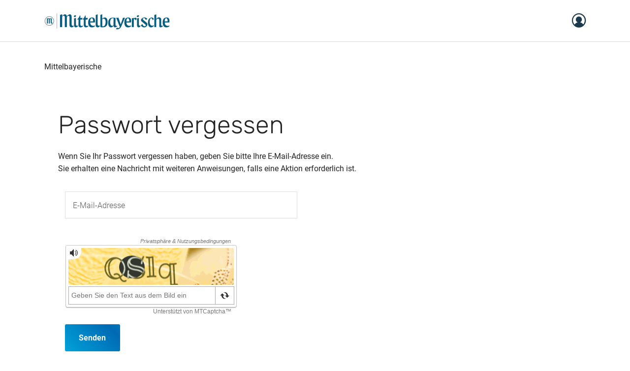

--- FILE ---
content_type: text/html; charset=UTF-8
request_url: https://id.mittelbayerische.de/passwort-vergessen?redirect_URI=https://www.mittelbayerische.de/lokales/landkreis-neumarkt/csu-pollanten-ehrt-langjaehrige-mitglieder-15855231
body_size: 15063
content:
<!DOCTYPE html>
<html lang="de">
<head>
    <meta charset="utf-8" />
    <link rel="icon" href="https://nutzerverwaltung.s3.eu-central-1.amazonaws.com/logo/mz/favicon.ico" />
    <meta name="viewport" content="width=device-width, initial-scale=1" />
    <link rel="stylesheet" href="/css/app.css?id=33491dfce28f4189004baa56689be3b8">
    <link href="https://id.mittelbayerische.de/css/datepicker.css" rel="stylesheet">
    <script type="text/javascript" src="https://cdn.opencmp.net/tcf-v2/cmp-stub-latest.js" id="open-cmp-stub"
             data-domain="mittelbayerische.de"             >
    </script>
    <!-- Matomo Tag Manager -->
    <script type='text/plain' data-cmp-custom-vendor="1237" data-cmp-script>
        var _mtm = window._mtm = window._mtm || [];
        _mtm.push({'mtm.startTime': (new Date().getTime()), 'event': 'mtm.Start'});
        (function() {
          var d=document, g=d.createElement('script'), s=d.getElementsByTagName('script')[0];
          g.async=true; g.src='https://cdn.matomo.cloud/pnpabo.matomo.cloud/container_plMSsN84.js'; s.parentNode.insertBefore(g,s);
           _mtm.push({
                      'page_title':'id.mittelbayerische.de ', // Seitentitel
                      'canonical_url': 'https://id.mittelbayerische.de/passwort-vergessen',
                      'logged-in': 0,
                      'SSOid': ''
            })
            })();
    </script>
    <!-- End Matomo Tag Manager -->
    <!-- Selligent -->
    <script type="text/plain" data-cmp-custom-vendor="1195" data-cmp-script>
        var trackdata = trackdata || [];
        (function (d, s, id) {
            var js, sjs = d.getElementsByTagName(s)[0];
        if (d.getElementById(id)) return;
            js = d.createElement(s); js.id = id;
            js.src = "//mbv.slgnt.eu/optiext/webtracker.dll";
            sjs.parentNode.insertBefore(js, sjs);
        }(document, 'script', 'webtracker'));
    </script>
    <!-- End Selligent -->
    <!-- Piano -->
    <script>
        window.pdl = window.pdl || {};
        window.pdl.requireConsent = 'v2';
    </script>
    <script type="text/javascript">
        __tcfapi("addEventListener", 2, function (tcData, success) {
            if (success == false) {
                return;
            }

            const vendorConsentId = 412;
            const requiredPurposeConsents = ["1", "2", "3", "4", "5", "6", "7", "8", "9", "10", "11"];
            const requiredSpecialFeatureOptins = ["1", "2"];

            if (
                tcData.vendor.consents[vendorConsentId] === true
                && requiredPurposeConsents.every((consentIndex) => tcData.purpose.consents[consentIndex])
                && requiredSpecialFeatureOptins.every((consentIndex) => tcData.specialFeatureOptins[consentIndex])
            ) {
                tp.consent.setAllPurposes('opt-in');
            } else {
                tp.consent.setAllPurposes('opt-out');
            }
        });
    </script>
    <script>
        document.cookie = "__adblocker=; expires=Thu, 01 Jan 1970 00:00:00 GMT; path=/";
        var setNptTechAdblockerCookie = function(adblocker) {
            var d = new Date();
            d.setTime(d.getTime() + 60 * 5 * 1000);
            document.cookie = "__adblocker=" + (adblocker ? "true" : "false") + "; expires=" + d.toUTCString() + "; path=/";
        };
        var script = document.createElement("script");
        script.setAttribute("async", true);
        script.setAttribute("src", "//www.npttech.com/advertising.js");
        script.setAttribute("onerror", "setNptTechAdblockerCookie(true);");
        document.getElementsByTagName("head")[0].appendChild(script);
    </script>
    <script>
        (function(src) {
            var a = document.createElement("script");
            a.type = "text/javascript";
            a.async = true;
            a.src = src;
            var b = document.getElementsByTagName("script")[0];
            b.parentNode.insertBefore(a, b);
        })("//experience-eu.piano.io/xbuilder/experience/load?aid=7MKjsp2Wpe");
    </script>
    <!-- End Piano -->
    <script src="https://id.mittelbayerische.de/js/jquery-3.7.1.min.js"></script>
    <script type="text/javascript" src="/js/footer/app.js?id=88737a4c72f24d1ba1a5e7a54a1d2d6c" async=""></script>
    <script type="text/javascript" src="/js/header/app.js?id=ab1e94198197ca9843510ca14524ba86" async=""></script>
    <script type="text/javascript" src="https://id.mittelbayerische.de/js/datepicker.js" async=""></script>
    <script type="text/javascript" src="https://id.mittelbayerische.de/js/headroom.min.js" async=""></script>
    <script type="text/javascript" src="https://id.mittelbayerische.de/js/jquery.paroller.min.js" async=""></script>
    <script type="text/javascript" src="https://id.mittelbayerische.de/js/jquery.waypoints.min.js" async=""></script>
    <script type="text/javascript" src="https://id.mittelbayerische.de/js/ResizeSensor.js" async=""></script>
    <script type="text/javascript" src="/js/pages/sendFormValues.js?id=f42888d20ffbc9f87f491c1731966cc7"></script>
    <script type="text/javascript" src="/js/pages/complaint.js?id=bf19c608cd11360346a22423c3a5a4cc"></script>
    <script type="text/javascript" src="/js/pages/toggleHint.js?id=fa8974a850169a6031898c54e2429d1a"></script>
    <script type="text/javascript" src="/js/pages/display_date.js?id=b760166fd61e2a733b097c99f678792a"></script>
    <script type="text/javascript" src="/js/pages/togglePassword.js?id=27a5c16f6f6172fb563e6739bc206aa4"></script>
    <script type="text/javascript" src="/js/pages/toggleSpinner.js?id=2100cffc043409dc21c00125321a819a"></script>
    <script type="text/javascript" src="/js/components/alert.js?id=5789c004bfc1940af2621a6b7910935a"></script>
    <title>id.mittelbayerische.de</title>
</head>
<body class="-nav-close">

    <div class="breakpoint"></div>
    <header>
        <div  class="page__header">
    <div class="header__wrapper">
        <div class="header__area header__area--one">
            <div class="area__wrapper">
                <div class="logo">
                    <a class="logo__link" href="/" title="Zur Startseite">
                        <img class="logo__img logo__img--black" src="https://nutzerverwaltung.s3.eu-central-1.amazonaws.com/logo/mz/logo-blue-short.png" alt="Mittelbayerische" id="blackImg">
                    </a>
                </div>
                                    <a class="user" href="/" title="Zur Startseite" style="--login-icon-color: #1d394d">
                        <i class="icomoon-user-before"></i>
                    </a>
                            </div>
        </div>
    </div>
</div>
    </header>
    <main>
                
    <div class="page__content">
        <div class="content__wrapper">

            <div class="breadcrumb">
    <div class="breadcrumb__wrapper -max-width-limited">
        <ul class="breadcrumb__list">
            <li class="breadcrumb__entry">
                <a href="/" class="breadcrumb__link">
                    <span>Mittelbayerische</span>
                </a>
            </li>
                    </ul>
    </div>
</div>

            <div class="content-sidebar -m-b-5">
                <div class="content-sidebar__wrapper col-wrapper l-2col-b2-66-33 -max-width-limited">
                    <div class="col-one -p-t-0">
                        <div class="content__wrapper">
                            <div class="content">
                                <div class="-m-b-1">
                                    <h1>Passwort vergessen</h1>
                                </div>
                                <div class="-m-b-2">
                                    <p>Wenn Sie Ihr Passwort vergessen haben, geben Sie bitte Ihre E-Mail-Adresse ein.
                                        <br>
                                        Sie erhalten eine Nachricht mit weiteren Anweisungen, falls eine Aktion erforderlich ist.
                                    </p>
                                </div>
                                <form name="PasswordRecover" action="/backend/userdata/password-recover" onsubmit="event.preventDefault(); sendFormValues(this)">
                                    <input type="hidden" name="is-captcha-rendered" id="is-captcha-rendered" value="">
                                                                        <div class="col-one">
                                        <div id="alert-container" style="display: none">
    <div id="alert" role="alert" class="alert alert-success">
            </div>
</div>
                                    </div>
                                    <fieldset>
                                        <legend class="sr-only">E-Mail-Adresse eingeben</legend>
                                        <section class="col-wrapper -small-margin l-2col-b1-75-25">
                                            <div class="col-one">
                                                <div class="input" data-id="1">
                                                    <input type="email" name="email" id="email-input"
                                                                                                                      placeholder="E-Mail-Adresse">
                                                    <div class="input-background"><label for="email-input">E-Mail-Adresse</label></div>
                                                </div>
                                            </div>
                                        </section>
                                        <section id="mtcaptcha-1" class="captcha"></section>
                                        <section class="col-wrapper -justify-content-left -align-items-center -small-margin">
                                            <div class="-m-r-3">
                                                <button class="-btn-alpha" type="submit">
                                                    <span class="button-text" style="display: block">Senden</span>
                                                    <span class="loading-spinner" style="display: none"></span>
                                                </button>
                                            </div>
                                        </section>
                                    </fieldset>
                                </form>
                            </div>
                        </div>
                    </div>
                </div>
            </div>
        </div>
    </div>
    </main>
    <footer>
        <div class="page__footer">
    <div class="footer__wrapper">
        <div class="footer__top -max-width-limited">
            <div class="top__wrapper col-wrapper">

                <div class="footer__column">
                                        <div class="column__title">
                        <h5>Persönlicher Bereich</h5>
                    </div>
                    <ul class="footer__list">
                                                    <li><a href="/email" >E-Mail ändern</a></li>
                                                    <li><a href="/passwort-aendern" >Passwort ändern</a></li>
                                                    <li><a href="/abo-verknuepfung" >Kundennummer verknüpfen</a></li>
                                            </ul>
                                    </div>

                <div class="footer__column">
                                        <div class="column__title">
                        <h5>Service</h5>
                    </div>
                    <ul class="footer__list">
                                                    <li>
                                <a href="/kuendigung">Verträge hier kündigen</a>
                            </li>
                                          </ul>
                                    </div>

                <div class="footer__column">
                    <div class="column__title">
                        <h5>Social Media</h5>
                    </div>
                    <ul class="footer__list">
                        <li><a href="https://www.facebook.com/mittelbayerische.online" target="_blank"> <i class="icomoon-facebook-before"></i> Facebook</a></li>
                        <li><a href="https://instagram.com/mittelbayerische" target="_blank"> <i class="icomoon-instagram-before"></i> Instagram</a></li>
                        <li><a href="https://www.youtube.com/@mittelbayerische" target="_blank"> <i class="icomoon-youtube-before"></i> YouTube</a></li>
                    </ul>
                </div>

            </div>
        </div>
        <div class="footer__bottom">
            <div class="bottom__wrapper col-wrapper l-2col-b2-50-50 -max-width-limited">

                <div class="bottom__left col-one">
                    <div class="left__wrapper">
                        <div class="footer__logo">
                            <img src="https://nutzerverwaltung.s3.eu-central-1.amazonaws.com/logo/mz/logo-white.png" class="logo__img" alt="Mittelbayerische" aria-hidden="true">
                        </div>
                    </div>
                </div>

                <div class="bottom__right col-two">
                    <div class="right__wrapper col-wrapper">
                        <p class="footer__tax -m-none"><small>* Alle Preise inkl. gesetzl. MwSt.</small></p>
                        <ul class="footer__links">
                            <li><a href="javascript:window.__tcfapi('showUi', 2, function() {});">Cookie Einstellungen</a></li>
                            <li><a href="https://support.mittelbayerische.de" target="_blank">FAQ</a></li>
                            <li><a href="https://www.mittelbayerische.de/datenschutz" target="_blank">Datenschutz</a></li>
                            <li><a href="https://www.mittelbayerische.de/impressum" target="_blank">Impressum</a></li>
                        </ul>
                    </div>
                </div>

            </div>
        </div>
    </div>
</div>


    </footer>
    <script>
        var captchaElement = document.querySelector('.captcha');
        var siteCaptchaId = captchaElement ? captchaElement.getAttribute('id') : null;

        var mtcaptchaConfig = {
            'sitekey': "MTPublic-KgRQNxOKo",
            'privatekey': "MTPrivat-KgRQNxOKo-4X8hppQVnZBzcfTEMlZxG87EklEUs3SOQ716wguwVWbsmJmgQ9",
            'lang': "de",
            'action': "register",
            'renderQueue': siteCaptchaId ? [siteCaptchaId] : [],
            'loadAnimation': 'false',
            'rendered-callback': 'mtRenderedCallback'
        };

        function mtRenderedCallback() {
            const isCaptchaRendered = document.querySelector('#is-captcha-rendered');
            if (isCaptchaRendered !== undefined) {
                isCaptchaRendered.value = "true";
            }
        }
    </script>
    <script>
        (function () {
            var mt_service = document.createElement('script');
            mt_service.async = true;
            mt_service.src = 'https://service.mtcaptcha.com/mtcv1/client/mtcaptcha.min.js';
            (document.getElementsByTagName('head')[0] || document.getElementsByTagName('body')[0]).appendChild(mt_service);
            var mt_service2 = document.createElement('script');
            mt_service2.async = true;
            mt_service2.src = 'https://service2.mtcaptcha.com/mtcv1/client/mtcaptcha2.min.js';
            (document.getElementsByTagName('head')[0] || document.getElementsByTagName('body')[0]).appendChild(mt_service2);
        })();
    </script>
</body>
</html>
